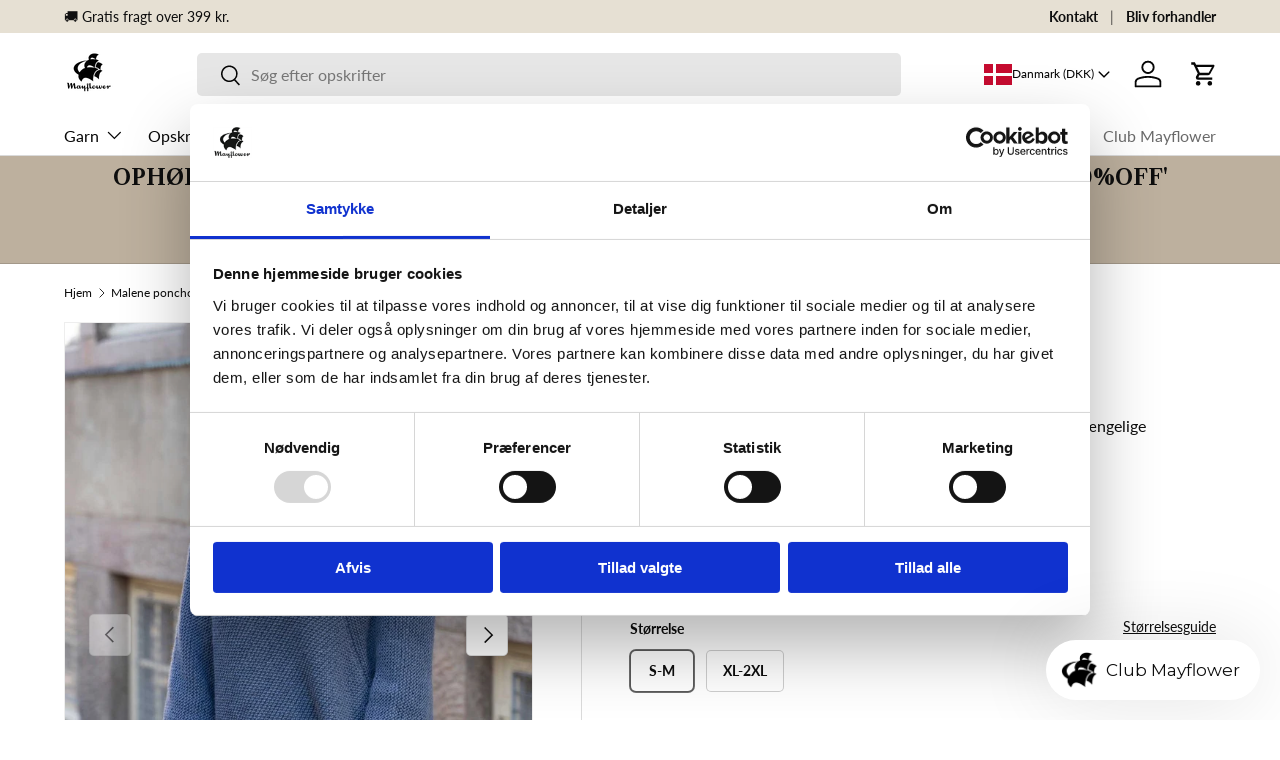

--- FILE ---
content_type: text/css
request_url: https://mayflower.dk/cdn/shop/t/145/assets/gm-custom-css.css?v=44316312873661528131738652999
body_size: 1463
content:
.tablet_show{display:none}.swiper-container{overflow:hidden;position:relative}.cc-cart-drawer .drawer{overflow:visible;height:100vh}.cc-cart-drawer .cart-item__info{padding-top:0}.cart-item .cart-item__details .price__current,.cart-item .cart-item__details .price__was,.cart-item__total .md\:hidden{display:none}.cart-item__qty+td{padding:0}.rewards_section{padding:15px 32px 0;width:100%}.reward_icon{padding:10px;width:45px;background:#d9d9d9;border-radius:50%;height:45px;margin:0 auto;display:flex;align-items:center;justify-content:center}.reward_icon img{max-width:20px}.rewards_section .rewards{border-bottom:1px solid rgba(var(--text-color)/.15);display:flex;padding-bottom:15px}.rewards_section .reward_col{display:flex;flex:1 1 33.33%;justify-content:flex-end;position:relative}.rewards_section .bar{background:#d9d9d9;content:"";flex:1;height:5px;position:absolute;right:60px;top:20px;width:calc(100% - 40px);z-index:-1}.rewards_section .reward_col:first-child .bar{width:calc(100% - 60px)}.rewards_section .bar:before{background:#297a60;content:"";height:100%;left:0;position:absolute;top:0;transition:all .3s ease-in-out;width:var(--prog_perc)}.rewards_section .reached .reward_icon{background:#297a60}.rewards_section .reached .reward_icon img{filter:invert(1)}.rewards_section .content{max-width:80px;text-align:center;width:100%}.rewards_section .content p{color:#000;font-size:12px;line-height:1.21em;margin:10px 0 0}.rewards_section .content b{display:block;font-weight:700}.rewards_section .reward_note{color:#000;font-size:12px;left:0;line-height:1.21em;position:absolute;top:50px}.rewards_section .reward_note p{color:inherit;margin:0}.total_summary{margin-bottom:20px}.total_summary .summ_row{align-items:center;display:flex;justify-content:space-between;margin-bottom:5px}.summ_row.discount_row{margin-bottom:0}.total_summary .summ_row.delivery{margin-top:20px}.total_summary .total{margin-top:5px}.total_summary .summ_row span{color:#000;font-size:14px;font-weight:400;line-height:1.21em;margin:0}.total_summary .summ_row span b{font-weight:700}.total_summary .summ_row .green{color:#f6550e}.total_summary .schedule_delivery{margin-bottom:20px}.cross_sell .col_title{color:#000;font-size:16px;line-height:1.21em;margin-bottom:20px}.cross_sell wishlist-button-product{display:none}.cross_sell .prod_item .feat_img{margin-bottom:10px;padding-top:100%;position:relative}.cross_sell .prod_item .feat_img img{height:100%;left:0;object-fit:cover;position:absolute;top:0;width:100%}.cross_sell .prod_item .content{color:#000;line-height:1.21em;margin-bottom:10px}.cross_sell .prod_item .vendor{color:rgba(var(--text-color) / .6);font-size:12px}.cross_sell .prod_item h6{font-size:12px;margin:0}.cross_sell .prod_item .price *{font-size:12px;font-weight:700}.cross_sell .prod_item .price__was{color:rgba(var(--text-color) / .6);font-weight:400;text-decoration:line-through}.cross_sell .prod_item .btn{font-size:12px;margin-top:auto;padding:10px 0}.cart-item__info .mt-2.mb-0{font-size:16px;margin-top:0}.cart-item .items-center{margin-top:0}.cart-item__info .mt-2.mb-0 .inline{font-size:.8em}.cross_sell_desk{background:#fff;border-right:1px solid #cfcfcf;height:100%;max-width:160px;padding:30px 15px;position:absolute;right:100%;top:0;width:100%;z-index:5}.cross_sell_desk .col_list{height:100%;overflow:auto;padding-bottom:20px}.cross_sell_desk .col_list::-webkit-scrollbar{display:none}.cross_sell_desk .prod_item:not(:last-child){margin-bottom:20px}.cross_sell_mob{padding-top:25px}.cross_sell_mob .nav_slide{align-items:center;display:flex;justify-content:space-between;margin-bottom:25px}.cross_sell_mob .prod_item{height:100%}.cross_sell_mob .prod_item product-form{margin-top:auto}.cross_sell_mob .prod_item a{height:100%;display:flex;flex-direction:column}.cross_sell_mob .nav_slide .prog_bar{background:#d9d9d9;height:2px;max-width:300px;position:relative;width:80%}.cross_sell_mob .nav_slide .swiper-pagination-progressbar-fill{background:#0e0e0e}.cross_sell_mob .swiper-container:after{background:#fff;background:linear-gradient(90deg,transparent,#fff);content:"";display:block;height:100%;pointer-events:none;position:absolute;right:-1px;top:0;width:40px;z-index:1}.drawer_footer{margin-top:10px}.drawer_footer .note{margin-bottom:15px;text-align:center}.drawer_footer .note p{color:#8a8585;font-size:12px;line-height:1.21em;margin:0}.drawer_footer .note p a{color:inherit;text-decoration:underline}.drawer_footer .payment-icons-list{background:transparent;padding:0;margin-top:0;justify-content:center}.payment_icon ul{margin-top:0}.drawer[open] .cross_sell_desk{right:100%}.drawer .cross_sell_desk{right:-100%}cart-drawer.drawer{transform:translate(100%)}cart-drawer.drawer[open]{transform:translate(0)}.gorgias-chat-key-1spa6uy{z-index:9999!important}#cart-drawer{z-index:99999999}.disable_scroll{overflow:hidden}.popup_prod_variant{content-visibility:hidden;height:100%;left:0;opacity:0;pointer-events:none;position:fixed;top:0;transition:all .3s ease-in-out;width:100%;z-index:999999999}.popup_prod_variant wishlist-button-product{display:none}.popup_prod_variant.active_prod{content-visibility:auto;opacity:1;pointer-events:auto}.popup_prod_variant:before{background:#0003;content:"";display:block;height:100%;left:0;position:fixed;top:0;width:100%}.popup_prod_variant .inner{background:#fff;border-radius:5px;box-shadow:0 0 4px #00000040;left:0;margin:0 auto;max-width:560px;padding:50px 30px;position:fixed;right:0;top:50%;transform:translateY(-50%);width:100%;z-index:1}.popup_prod_variant .popup_close{cursor:pointer;position:absolute;right:20px;top:20px}.popup_prod_variant .prod_content{font-family:Muli;text-align:center}.popup_prod_variant .prod_content h6{font-family:inherit;font-size:18px;font-weight:600;margin-bottom:0}.popup_prod_variant .prod_content .tags{align-items:center;display:flex;font-size:14px;justify-content:center;margin:10px 0}.popup_prod_variant .tags variant-label{margin-left:15px}.popup_prod_variant .price{font-size:20px;margin-bottom:14px}.popup_prod_variant .price__was{font-size:15px}.popup_prod_variant .prod_img{margin:0 auto;max-width:150px}.popup_prod_variant .prod_img li:not(.active_img){display:none}.popup_prod_variant .variant_picker{display:block;margin:15px 0}.popup_prod_variant .variant_picker .label{margin-bottom:10px;text-align:center;width:100%}.popup_prod_variant .variant_picker .label_value{font-weight:400}.popup_prod_variant .variant_picker .options{align-items:center;display:flex;gap:12px;justify-content:center;flex-wrap:wrap}.popup_prod_variant .variant_picker .option{max-width:42px}.popup_prod_variant .variant_picker .option.disabled{opacity:.2;cursor:not-allowed}.popup_prod_variant .option input{display:none}.popup_prod_variant .option input~label:not(.disabled){border:1px solid rgba(14,14,14,.2);border-radius:50%;display:block;overflow:hidden;cursor:pointer}.popup_prod_variant .option input:checked~label{border:2px solid #fff;box-shadow:0 0 0 2px #878787}.popup_prod_variant .option img{display:block;height:100%;object-fit:cover;width:100%}.popup_prod_variant form{margin:0 auto;max-width:175px}.download-btn-guest,download-btn{margin-top:10px}@media only screen and (min-width: 1025px){cart-drawer.drawer{transform:translate(calc(100% + 160px))}}@media only screen and (max-width: 1024px){.tablet_show{display:block}.desktop_hide{display:none}.total_summary .schedule_delivery{margin-bottom:10px}.cross_sell_mob .swiper-slide{width:40%;height:auto}.cross_sell_mob .swiper-wrapper{overflow:auto;gap:15px}}@media only screen and (max-width: 767px){.popup_prod_variant .inner{padding:50px 20px 30px}}@media only screen and (max-width: 600px){.drawer--cart .cart-item__qty{margin-top:7px}.drawer--cart .drawer__header{padding:10px 20px}.cc-cart-drawer .drawer{height:auto;overflow:hidden;top:0}.rewards_section{padding:10px 20px 0;width:100%}.rewards_section .rewards{padding-bottom:10px}.drawer--cart .drawer__footer{padding:20px 32px}}.cc-main-login,.cc-main-register{margin:0}.account_wrap{display:flex}.account_wrap .col_banner{min-height:753px;width:31%}.account_wrap .col_form{align-items:center;display:flex;height:auto;flex:1;padding:90px 50px}.account_wrap .col_form .container{max-width:500px;padding:0;width:100%}.account_wrap .col_form .form{max-width:100%}.account_wrap .checkbox{align-items:center;color:#000;display:flex;font-size:12px;gap:14px;opacity:1;position:static}.account_wrap .checkbox input{display:none}.account_wrap .checkbox input~.box{border:1px solid #000;border-radius:5px;height:20px;text-align:center;width:20px}.account_wrap .checkbox input:checked~.box{background:#000}.account_wrap .checkbox input:checked~.box:before{color:#fff;content:"\2713"}@media (max-width: 1024px){.account_wrap{flex-direction:column}.account_wrap .col_banner{display:none}.account_wrap .col_form{padding:50px 20px;width:100%}}@media (max-width: 767px){.account_wrap .col_banner{min-height:300px}}
/*# sourceMappingURL=/cdn/shop/t/145/assets/gm-custom-css.css.map?v=44316312873661528131738652999 */


--- FILE ---
content_type: image/svg+xml
request_url: https://mayflower.dk/cdn/shop/files/box-alt_100x.svg?v=1711363067
body_size: -588
content:
<svg data-sanitized-data-name="Layer 1" data-name="Layer 1" xmlns="http://www.w3.org/2000/svg" width="512" viewBox="0 0 24 24" height="512" id="Layer_1"><path d="m21 0h-18a3 3 0 0 0 -3 3v21h24v-21a3 3 0 0 0 -3-3zm1 3v2h-7v-3h6a1 1 0 0 1 1 1zm-11-1h2v6h-2zm-8 0h6v3h-7v-2a1 1 0 0 1 1-1zm-1 20v-15h7v3h6v-3h7v15zm13-4h5v2h-5z"></path></svg>

--- FILE ---
content_type: image/svg+xml
request_url: https://cdn.shopify.com/s/files/1/0778/7728/1075/files/box.svg?v=1704795604
body_size: -169
content:
<?xml version="1.0" standalone="no"?>
<!DOCTYPE svg PUBLIC "-//W3C//DTD SVG 20010904//EN"
 "http://www.w3.org/TR/2001/REC-SVG-20010904/DTD/svg10.dtd">
<svg version="1.0" xmlns="http://www.w3.org/2000/svg"
 width="512.000000pt" height="512.000000pt" viewBox="0 0 512.000000 512.000000"
 preserveAspectRatio="xMidYMid meet">

<g transform="translate(0.000000,512.000000) scale(0.100000,-0.100000)"
fill="#000000" stroke="none">
<path d="M1371 4644 c-647 -266 -1166 -484 -1179 -497 -55 -51 -52 46 -52
-1587 0 -1633 -3 -1536 52 -1587 32 -31 2327 -973 2369 -973 33 0 2305 927
2349 959 14 10 35 33 48 51 l22 33 0 1517 0 1517 -22 33 c-13 18 -34 41 -48
51 -48 34 -2316 959 -2351 959 -21 -1 -472 -181 -1188 -476z m1465 30 c143
-58 262 -109 266 -113 8 -7 -1779 -787 -1796 -783 -22 6 -581 236 -589 242 -9
7 1809 758 1839 759 12 1 138 -47 280 -105z m1142 -470 c238 -97 429 -180 425
-184 -4 -4 -421 -176 -925 -383 l-917 -376 -402 165 c-222 91 -409 168 -415
172 -7 4 160 82 384 180 218 95 622 271 897 392 275 120 505 217 510 216 6 -2
205 -84 443 -182z m-3152 -577 l349 -143 5 -445 c5 -414 6 -446 24 -476 60
-99 217 -93 274 10 15 28 18 76 22 404 l5 371 445 -183 445 -183 3 -1291 2
-1291 -44 18 c-24 9 -460 188 -969 397 l-927 380 0 1288 c0 725 4 1287 9 1287
5 0 165 -64 357 -143z m3834 -1144 l0 -1288 -238 -97 c-174 -71 -1587 -652
-1690 -695 -10 -4 -12 254 -10 1287 l3 1292 955 393 c525 216 961 394 968 394
9 1 12 -263 12 -1286z"/>
</g>
</svg>


--- FILE ---
content_type: text/javascript
request_url: https://mayflower.dk/cdn/shop/t/145/assets/gm-custom-js.js?v=165472417960837789531738652999
body_size: -32
content:
jQuery(function(){let currentTime=new Date().getTime();var popup_section=$(".cc-promo-strip");popup_section.each(function(){var this_popup=$(this),this_index=$(this).index(),popup_close=popup_section.find(".sf-topbar__close");popup_close.click(function(){var this_parent=$(this).parents(".cc-promo-strip");document.documentElement.style.setProperty("--sf-announcement-height","0px"),this_parent.remove(),this_parent.addClass("hidden"),localStorage.setItem("popUpHidden-"+this_index,!0),localStorage.setItem("timeClosed-"+this_index,currentTime)}),localStorage.getItem("popUpHidden-"+this_index,!0)&&this_popup.addClass("hidden");const closedTime=parseInt(localStorage.getItem("timeClosed-"+this_index));currentTime>=closedTime+864e5&&(localStorage.setItem("popUpHidden-"+this_index,!1),this_popup.removeClass("hidden"))});var var_popup=$(".popup_prod_variant"),var_popup_close=var_popup.find(".popup_close"),var_img=var_popup.find(".prod_img"),var_img_li=var_img.find("li"),var_pick=var_popup.find(".variant_picker"),var_form=var_popup.find("form"),var_input_name=var_form.find("input[name=id]"),var_btn=var_form.find(".product-info__add-to-cart button");if($(document).on("click",".variant_popup",function(e){e.preventDefault();var prod_id=$(this).data("prod_id"),active_prod=$("#product-"+prod_id);var_popup.not(active_prod).removeClass("active_prod"),active_prod.addClass("active_prod"),$("body").addClass("disable_scroll")}),var_popup_close.click(function(){var this_par2=$(this).parents(var_popup);this_par2.removeClass("active_prod"),$("body").removeClass("disable_scroll")}),var_pick.length>0){let active_var2=function($data,$label){var active_img=$("#img_"+$data);$label&&label_value.text($label),var_img_li.not(active_img).removeClass("active_img"),active_img.addClass("active_img"),var_input_name.val($data)};var active_var=active_var2,option_input=var_pick.find("input[type=radio]"),option_first_checked=var_pick.find("input[type=radio]:checked"),option_first_val=option_first_checked.val(),label_value=var_pick.find(".label_value");option_input.on("change",function(){var this_val=$(this).val(),this_label=$(this).data("label");active_var2(this_val,this_label)})}var_btn.click(function(){var this_btn=$(this),success_interval=setInterval(function(){this_btn.hasClass("is-success")?(this_par=this_btn.parents(var_popup).removeClass("active_prod"),$("body").removeClass("disable_scroll"),console.log("Success"),clearInterval(success_interval)):console.log("Loading")},100)})});
//# sourceMappingURL=/cdn/shop/t/145/assets/gm-custom-js.js.map?v=165472417960837789531738652999


--- FILE ---
content_type: image/svg+xml
request_url: https://cdn.shopify.com/s/files/1/0778/7728/1075/files/no-image.svg?v=1702466454
body_size: -339
content:
<?xml version="1.0" encoding="UTF-8"?>
<svg id="Lag_2" data-name="Lag 2" xmlns="http://www.w3.org/2000/svg" viewBox="0 0 522 522">
  <defs>
    <style>
      .cls-1 {
        fill: #848484;
      }
    </style>
  </defs>
  <g id="Lag_1-2" data-name="Lag 1">
    <path class="cls-1" d="m261,31c31.06,0,61.18,6.08,89.52,18.06,27.38,11.58,51.98,28.17,73.12,49.3,21.13,21.13,37.72,45.73,49.3,73.12,11.98,28.34,18.06,58.45,18.06,89.52s-6.08,61.18-18.06,89.52c-11.58,27.38-28.17,51.98-49.3,73.12s-45.73,37.72-73.12,49.3c-28.34,11.98-58.45,18.06-89.52,18.06s-61.18-6.08-89.52-18.06c-27.38-11.58-51.98-28.17-73.12-49.3s-37.72-45.73-49.3-73.12c-11.98-28.34-18.06-58.45-18.06-89.52s6.08-61.18,18.06-89.52c11.58-27.38,28.17-51.98,49.3-73.12,21.13-21.13,45.73-37.72,73.12-49.3,28.34-11.99,58.45-18.06,89.52-18.06m0-31C116.85,0,0,116.85,0,261s116.85,261,261,261,261-116.85,261-261S405.15,0,261,0h0Z"/>
    <rect class="cls-1" x="-.26" y="245.23" width="521.99" height="31" transform="translate(-107.98 257.6) rotate(-44.51)"/>
  </g>
</svg>

--- FILE ---
content_type: image/svg+xml
request_url: https://cdn.shopify.com/s/files/1/0778/7728/1075/files/tick.svg?v=1704795739
body_size: -101
content:
<?xml version="1.0" standalone="no"?>
<!DOCTYPE svg PUBLIC "-//W3C//DTD SVG 20010904//EN"
 "http://www.w3.org/TR/2001/REC-SVG-20010904/DTD/svg10.dtd">
<svg version="1.0" xmlns="http://www.w3.org/2000/svg"
 width="512.000000pt" height="512.000000pt" viewBox="0 0 512.000000 512.000000"
 preserveAspectRatio="xMidYMid meet">

<g transform="translate(0.000000,512.000000) scale(0.100000,-0.100000)"
fill="#000000" stroke="none">
<path d="M2330 5110 c-494 -48 -950 -230 -1350 -538 -195 -150 -448 -432 -594
-662 -63 -99 -186 -351 -230 -471 -49 -134 -102 -340 -128 -499 -31 -195 -31
-565 0 -760 45 -276 116 -498 237 -745 132 -269 269 -460 489 -681 221 -220
412 -357 681 -489 247 -121 469 -192 745 -237 195 -31 565 -31 760 0 276 45
498 116 745 237 269 132 460 269 681 489 220 221 357 412 489 681 88 179 132
296 180 476 63 240 78 371 78 649 0 278 -15 409 -78 649 -48 180 -92 297 -180
476 -132 269 -269 460 -489 681 -221 220 -412 357 -681 489 -246 121 -474 193
-740 235 -147 23 -475 34 -615 20z m585 -434 c50 -9 140 -30 201 -46 727 -192
1322 -787 1514 -1514 57 -218 65 -279 65 -556 0 -277 -8 -338 -65 -556 -192
-727 -787 -1322 -1514 -1514 -218 -57 -279 -65 -556 -65 -277 0 -338 8 -556
65 -727 192 -1322 787 -1514 1514 -57 218 -65 279 -65 556 0 277 8 338 65 556
153 577 560 1078 1102 1355 235 119 434 179 743 223 76 11 494 -2 580 -18z"/>
<path d="M3648 3460 c-20 -4 -54 -18 -75 -33 -21 -14 -332 -305 -692 -646
-359 -342 -657 -621 -660 -621 -4 0 -154 150 -334 334 -198 203 -340 340 -363
351 -52 25 -150 17 -197 -15 -74 -51 -110 -145 -87 -230 14 -51 4 -41 493
-541 219 -225 372 -374 394 -385 51 -23 129 -22 178 4 62 32 1535 1432 1563
1486 26 49 31 121 12 171 -32 86 -138 143 -232 125z"/>
</g>
</svg>


--- FILE ---
content_type: image/svg+xml
request_url: https://cdn.shopify.com/s/files/1/0778/7728/1075/files/instagram.svg?v=1707310972
body_size: -209
content:
<svg preserveAspectRatio="xMidYMid meet" viewBox="0 0 512.000000 512.000000" height="512.000000pt" width="512.000000pt" xmlns="http://www.w3.org/2000/svg" version="1.0">

<g stroke="none" fill="#000000" transform="translate(0.000000,512.000000) scale(0.100000,-0.100000)">
<path d="M1609 5110 c-330 -14 -556 -56 -747 -138 -179 -77 -285 -148 -417
-279 -178 -177 -289 -376 -359 -643 -62 -236 -76 -507 -76 -1490 0 -967 13
-1241 71 -1477 144 -587 574 -961 1207 -1048 181 -24 561 -35 1287 -35 675 0
1064 10 1239 31 358 42 638 166 859 378 249 240 381 527 429 936 19 160 19
2294 0 2445 -39 306 -130 558 -274 751 -71 96 -223 241 -318 306 -215 145
-474 225 -815 254 -161 13 -1813 20 -2086 9z m2163 -483 c285 -42 445 -113
599 -266 100 -100 155 -188 204 -324 82 -230 90 -352 90 -1482 0 -651 -4 -964
-13 -1069 -29 -347 -98 -534 -260 -707 -169 -180 -380 -269 -707 -299 -177
-17 -1640 -25 -1977 -11 -152 6 -311 16 -354 22 -189 26 -372 93 -486 176 -71
53 -185 177 -227 247 -84 140 -134 337 -151 587 -30 454 -20 2012 14 2270 36
267 119 447 276 599 172 167 398 248 748 270 76 4 587 7 1137 5 853 -2 1016
-4 1107 -18z"></path>
<path d="M3802 4200 c-113 -57 -167 -145 -167 -275 0 -94 22 -150 86 -214 64
-63 120 -86 214 -86 67 0 89 4 137 28 101 50 158 137 166 253 7 103 -16 163
-87 235 -66 66 -124 89 -221 89 -54 0 -78 -6 -128 -30z"></path>
<path d="M2336 3854 c-263 -48 -496 -171 -692 -368 -260 -259 -385 -562 -385
-926 0 -220 41 -401 132 -583 280 -556 896 -841 1495 -692 236 59 418 161 595
332 159 154 266 322 333 523 48 145 66 257 66 420 0 162 -18 275 -65 417 -64
192 -157 344 -302 494 -198 204 -445 336 -717 384 -111 19 -352 19 -460 -1z
m396 -458 c458 -88 762 -538 674 -999 -54 -279 -259 -527 -521 -628 -128 -50
-202 -62 -350 -56 -105 4 -146 10 -215 32 -303 96 -524 341 -586 649 -24 119
-15 304 21 416 94 298 345 525 644 585 89 18 243 18 333 1z"></path>
</g>
</svg>


--- FILE ---
content_type: image/svg+xml
request_url: https://cdn.shopify.com/s/files/1/0778/7728/1075/files/facebook.svg?v=1707310964
body_size: -326
content:
<svg preserveAspectRatio="xMidYMid meet" viewBox="0 0 512.000000 512.000000" height="512.000000pt" width="512.000000pt" xmlns="http://www.w3.org/2000/svg" version="1.0">

<g stroke="none" fill="#000000" transform="translate(0.000000,512.000000) scale(0.100000,-0.100000)">
<path d="M2315 5109 c-800 -83 -1501 -517 -1927 -1196 -494 -786 -516 -1810
-56 -2613 243 -423 598 -770 1017 -994 357 -191 751 -296 1121 -300 l135 -1 3
993 2 992 -275 0 -275 0 0 320 0 320 273 2 272 3 6 335 c5 304 7 342 27 415
77 276 260 460 537 537 72 20 104 22 315 22 129 1 279 -3 333 -8 l97 -8 0
-288 0 -288 -237 -4 c-237 -3 -238 -3 -290 -30 -110 -58 -123 -105 -123 -435
l0 -253 315 0 c173 0 315 -3 315 -7 0 -5 -18 -145 -40 -312 -22 -168 -40 -308
-40 -313 0 -4 -124 -8 -275 -8 l-275 0 0 -945 c0 -520 2 -945 4 -945 19 0 257
90 347 131 301 138 534 304 774 550 209 215 338 400 471 674 118 244 199 516
236 795 16 124 16 509 0 625 -84 591 -328 1089 -733 1494 -397 396 -891 644
-1454 727 -123 18 -478 26 -600 13z"></path>
</g>
</svg>


--- FILE ---
content_type: text/javascript
request_url: https://mayflower.dk/cdn/shop/t/145/assets/bundle.js?v=31752199629029734461738652999
body_size: 1941
content:
document.addEventListener("DOMContentLoaded",function(){let variantData=document.querySelector("script[data-variant-json]"),metafieldsData=document.querySelector("script[data-meta-json]"),variantId=null;if(variantData&&metafieldsData){let closePopup2=function(){document.querySelectorAll(".bundle-popup").forEach(popup=>{popup.style.transform="translateX(100%)"}),overlay.style.display="none",document.querySelectorAll(".bundle-product-variants").forEach(content=>{content.style.display="none"}),document.body.style.overflow="auto"},checkOutOfStock2=function(){const outOfStockLists=document.querySelectorAll(".bundle-products-list.out-of-stock"),addToCartButton=document.getElementById("bundle-add-to-cart");outOfStockLists.length>0?addToCartButton.classList.add("out-of-stock"):addToCartButton.classList.remove("out-of-stock")},calculateAndSetTotalPrice2=function(discountAmount){let totalValue=0,totalBeforeDiscount=0,currencyElement=document.getElementById("currency"),currency=currencyElement.getAttribute("data-currency"),currencySymbol=currencyElement.getAttribute("data-currency-symbol");console.log("The active currency is: "+currency),document.querySelectorAll(".bundle-products-list").forEach(bundleProduct=>{const variantPrice=parseFloat(bundleProduct.getAttribute("data-variant-price").replace(",",".")),activeQty=parseInt(bundleProduct.getAttribute("data-active-qty")),productValue=variantPrice*activeQty;totalValue+=productValue;const beforeDiscountValue=parseFloat(bundleProduct.getAttribute("data-variant-before-price").replace(",","."))*activeQty;totalBeforeDiscount+=beforeDiscountValue});const formattedTotalValue=totalValue.toFixed(2).replace(".",","),formattedTotalBeforeDiscount=totalBeforeDiscount.toFixed(2).replace(".",",");let discountedPrice=formattedTotalValue;isNaN(discountAmount)||(discountedPrice=(parseFloat(formattedTotalValue.replace(",","."))-parseFloat(formattedTotalValue.replace(",","."))*discountAmount/100).toFixed(2).replace(".",","));const productInfoPrice=document.querySelector(".product-info__price strong");productInfoPrice&&(currencySymbol.length===1?productInfoPrice.textContent=currencySymbol+discountedPrice+" "+currency:productInfoPrice.textContent=discountedPrice+" "+currency);const bundleBeforePriceElement=document.querySelector(".bundle_before_price");bundleBeforePriceElement&&(currencySymbol.length===1?bundleBeforePriceElement.textContent=currencySymbol+formattedTotalBeforeDiscount+" "+currency:bundleBeforePriceElement.textContent=formattedTotalBeforeDiscount+" "+currency)},addItemToCart2=function(dataArray){fetch("/cart/add.js",{method:"POST",headers:{"Content-Type":"application/json"},body:JSON.stringify({items:dataArray})}).then(function(response){if(response.ok)document.dispatchEvent(new CustomEvent("dispatch:cart-drawer:refresh",{bubbles:!0})),document.dispatchEvent(new CustomEvent("dispatch:cart-drawer:open",{detail:{opener:document.getElementById("bundle-add-to-cart")}}));else return response.text()}).then(function(text){if(text){let parsedMessage=JSON.parse(text);throw new Error(parsedMessage.description)}}).catch(function(error){})};var closePopup=closePopup2,checkOutOfStock=checkOutOfStock2,calculateAndSetTotalPrice=calculateAndSetTotalPrice2,addItemToCart=addItemToCart2;try{variantData=JSON.parse(variantData.innerHTML)}catch(error){console.error("Error parsing variantData:",error)}try{metafieldsData=JSON.parse(metafieldsData.innerHTML)}catch(error){console.error("Error parsing metafieldsData:",error)}console.log("variantData:",variantData),console.log("metafieldsData:",metafieldsData);let price_adjustment=parseFloat(variantData.first_variant_price_adjustment);console.log("price_adjustment:",price_adjustment);const bundleButtons=document.querySelectorAll(".bundle-button"),overlay=document.getElementById("popup-overlay"),closePopupButtons=document.querySelectorAll(".close-popup-button");bundleButtons.forEach(button=>{button.addEventListener("click",function(){const bundleVariant=this.getAttribute("data-bundle-variant"),loopIndex=this.getAttribute("data-loop-index"),selectedbundlePopup=document.querySelector(`.bundle-popup[data-bundle-variant-popup="${bundleVariant}"]`);if(selectedbundlePopup){document.querySelectorAll(".bundle-popup").forEach(popup=>{popup.style.transform="translateX(100%)"}),overlay.style.display="none";const selectedbundlePopupinner=selectedbundlePopup.querySelector(`.bundle-product-variants[data-loop-id="${loopIndex}"]`);selectedbundlePopupinner.style.display="block",selectedbundlePopup.style.display="block",selectedbundlePopup.style.transform="translateX(0%)",overlay.style.display="block",document.body.style.overflow="hidden"}})}),overlay.addEventListener("click",function(event){event.target===overlay&&closePopup2()}),closePopupButtons.forEach(button=>{button.addEventListener("click",function(){closePopup2()})}),document.querySelectorAll(".select-bundle-variant").forEach(selectBundleVariant2=>{selectBundleVariant2.addEventListener("click",function(){const popupTitle=this.getAttribute("data-popup-title"),popupImage=this.getAttribute("data-popup-image"),popupPrice=parseFloat(this.getAttribute("data-popup-price")),popupId=parseFloat(this.getAttribute("data-popup-variant-id")),popupInventory=parseFloat(this.getAttribute("data-variant-qty")),popupBeforePrice=parseFloat(this.getAttribute("data-popup-before-price")),loopId=this.closest(".bundle-product-variants").getAttribute("data-loop-id"),bundleProductList=document.querySelector(`.bundle-products-list[data-loop-index="${loopId}"]`);if(bundleProductList){const titleElement=bundleProductList.querySelector(".bundle-list .variant-title"),imageElement=bundleProductList.querySelector(".bundle-list .active-bundle-image");titleElement.textContent=popupTitle,imageElement.src=popupImage,bundleProductList.setAttribute("data-variant-id",popupId),bundleProductList.setAttribute("data-variant-price",popupPrice),bundleProductList.setAttribute("data-variant-qty",popupInventory),bundleProductList.classList.remove("out-of-stock"),bundleProductList.setAttribute("data-variant-before-price",popupBeforePrice);let notAvailableImage=bundleProductList.querySelector(".not_avaliable");notAvailableImage&&notAvailableImage.parentNode.removeChild(notAvailableImage)}calculateAndSetTotalPrice2(price_adjustment),closePopup2(),checkOutOfStock2()})}),checkOutOfStock2(),document.addEventListener("on:variant:change",async event=>{let selectedVariantId=event.detail.variant.id;if(metafieldsData.variantMetafields[selectedVariantId]){let componentQuantities=metafieldsData.variantMetafields[selectedVariantId].metafields.component_quantities,price_adjustment2=parseFloat(metafieldsData.variantMetafields[selectedVariantId].metafields.price_adjustment),bundleProductLists=document.querySelectorAll(".bundle-products-list"),inventoriesQty=Array.from(bundleProductLists).map(bundleProductList=>parseInt(bundleProductList.getAttribute("data-variant-qty")));console.log("inventoriesQty:",inventoriesQty),console.log("componentQuantities:",componentQuantities),console.log("selectedVariantId before update:",selectedVariantId),updateImageBasedOnVariant(selectedVariantId,metafieldsData),await updateProductQty(componentQuantities,selectedVariantId);for(let i=0;i<bundleProductLists.length;i++){let bundleProductList=bundleProductLists[i],currentImage=bundleProductList.querySelector("img"),newImage=bundleProductList.querySelector("img[src='https://cdn.shopify.com/s/files/1/0778/7728/1075/files/no-image.svg?v=1702466454']"),variantTitle=bundleProductList.querySelector(".variant-title");componentQuantities[i]>inventoriesQty[i]?(bundleProductList.classList.add("out-of-stock"),variantTitle.textContent.includes(" - Udsolgt")||(variantTitle.textContent+=" - Udsolgt"),newImage||(newImage=document.createElement("img"),newImage.src="https://cdn.shopify.com/s/files/1/0778/7728/1075/files/no-image.svg?v=1702466454",newImage.classList.add("not_avaliable"),currentImage.parentNode.insertBefore(newImage,currentImage))):(bundleProductList.classList.remove("out-of-stock"),variantTitle.textContent=variantTitle.textContent.replace(" - Udsolgt",""),newImage&&newImage.parentNode.removeChild(newImage))}calculateAndSetTotalPrice2(price_adjustment2),checkOutOfStock2()}});async function updateImageBasedOnVariant(selectedVariantId,metafieldsData2){const imageElement=document.querySelector(".active-bundle-image");if(metafieldsData2.variantMetafields[selectedVariantId]&&metafieldsData2.variantMetafields[selectedVariantId].variant[0]){let imageSrc=`https:${metafieldsData2.variantMetafields[selectedVariantId].variant[0].featured_image.src}`,variantOptionTitle=metafieldsData2.variantMetafields[selectedVariantId].variant[0].option1;if(imageSrc&&(console.log("selectedVariantId:",selectedVariantId),console.log("variant_data:",imageSrc),imageSrc&&(imageElement.src=imageSrc)),variantOptionTitle){const variantTitleElement=document.querySelector(".variant-title");variantTitleElement.textContent=variantOptionTitle}}else console.log("Variant data not available for selected variant")}async function updateProductQty(componentQuantities,selectedVariantId){const bundleProductLists=document.querySelectorAll(".bundle-products-list"),bundlePopups=document.querySelectorAll(".bundle-product-variants");bundleProductLists.forEach((bundleProductList,bundleIndex)=>{let qty="N/A";metafieldsData.variantMetafields[selectedVariantId]&&metafieldsData.variantMetafields[selectedVariantId].variant[bundleIndex]?bundleProductList.setAttribute("data-variant-id",metafieldsData.variantMetafields[selectedVariantId].variant[bundleIndex].id):console.error("Variant ID not found for bundleIndex:",bundleIndex),componentQuantities&&componentQuantities.length>bundleIndex&&(qty=componentQuantities[bundleIndex]);const bundleQty=bundleProductList.querySelector(".bundle-qty p");bundleQty?bundleQty.textContent=qty:console.error("bundleQty element not found for bundleIndex:",bundleIndex),bundleProductList.setAttribute("data-active-qty",qty),bundleProductList.setAttribute("data-bundle-variant",selectedVariantId),bundleProductList.querySelectorAll(".bundle-button").forEach(bundleButton=>{bundleButton.setAttribute("data-bundle-variant",selectedVariantId)});const correspondingBundlePopup=bundlePopups[bundleIndex];correspondingBundlePopup?correspondingBundlePopup.setAttribute("data-product-qty",qty):console.error("correspondingBundlePopup element not found for bundleIndex:",bundleIndex)})}document.getElementById("bundle-add-to-cart").addEventListener("click",function(e){let bundleProducts=document.querySelectorAll(".bundle-products-list"),bundlePDFurl=document.getElementById("patternpdf").getAttribute("custom-pattern-url"),dataToSend=[],productTitle=document.querySelector(".product-title").textContent,metafieldsData2=document.querySelector("script[data-meta-json]");metafieldsData2=JSON.parse(metafieldsData2.innerHTML),console.log("metafieldsData:",metafieldsData2),bundleProducts.forEach(function(bundleProduct,index){let variantId2=bundleProduct.getAttribute("data-variant-id"),bundleVariant=bundleProduct.getAttribute("data-bundle-variant"),activeQty=bundleProduct.getAttribute("data-active-qty");const metafieldsForBundle=metafieldsData2.variantMetafields[bundleVariant],discount=metafieldsForBundle.metafields.price_adjustment?metafieldsForBundle.metafields.price_adjustment:0,randomCustomID=Math.floor(Math.random()*1e6),data={id:variantId2,quantity:activeQty,properties:{_bundleVariantId:bundleVariant,_customID:randomCustomID,_bundleQuantity:JSON.stringify(metafieldsForBundle.metafields.component_quantities),_bundlePatternPDF:bundlePDFurl,_bundleDiscount:discount}};discount>0&&(data.properties.Discount="-"+discount+"%"),dataToSend.push(data)}),addItemToCart2(dataToSend)})}});
//# sourceMappingURL=/cdn/shop/t/145/assets/bundle.js.map?v=31752199629029734461738652999
